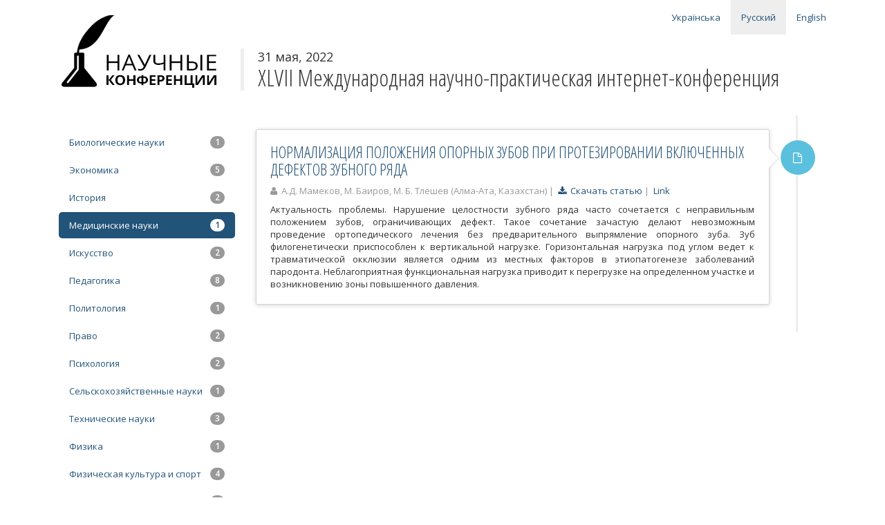

--- FILE ---
content_type: text/html; charset=utf-8
request_url: http://conferences.neasmo.org.ua/ru/conf/97/cat/21
body_size: 2927
content:
<!DOCTYPE html><html><head><title>Медицинские науки | XLVІІ Международная научно-практическая интернет-конференция – 31-31 мая 2022 | Научные Конференции</title>
<meta content="«Проблемы и перспективы развития современной науки в странах Европы и Азии»" name="description" /><link href="http://fonts.googleapis.com/css?family=Open+Sans:400,600|Open+Sans+Condensed:300&amp;subset=latin,cyrillic-ext" rel="stylesheet" type="text/css" /><link data-turbolinks-track="true" href="/assets/application-863d322f918d26af92328718cb1427a1.css" media="all" rel="stylesheet" /><script data-turbolinks-track="true" src="/assets/application-5b35cf9bb3d9936afc61f5dd63dcab79.js"></script><meta content="authenticity_token" name="csrf-param" />
<meta content="O3xxmYs/4tDOgBN9WLhhpAdF2xS3UT1Amdg5ov/oc6Q=" name="csrf-token" /><script type="text/javascript">(function(i,s,o,g,r,a,m){i['GoogleAnalyticsObject']=r;i[r]=i[r]||function(){
(i[r].q=i[r].q||[]).push(arguments)},i[r].l=1*new Date();a=s.createElement(o),
m=s.getElementsByTagName(o)[0];a.async=1;a.src=g;m.parentNode.insertBefore(a,m)
})(window,document,'script','//www.google-analytics.com/analytics.js','ga');
ga('create', 'UA-47699763-1', 'neasmo.org.ua');
ga('require', 'displayfeatures');
ga('send', 'pageview');</script></head><body><div id="wrap"><div class="container"><div class="header"><div class="row"><div class="col-lg-3"><div class="navbar-header"><div class="navbar-brand text-muted"><a href="http://conferences.neasmo.org.ua/ru" title="Научные Конференции"><img alt="Научные Конференции" src="/assets/logo-ru-8f33d42b7dbba3cf9b65482ff0f3cb6d.png" /></a></div></div></div><div class="col-lg-9"><div class="row navigation"><div class="col-lg-12"><ul class="nav navbar-nav pull-right"><li><a href="/uk/conf/97/cat/21">Українська</a></li><li class="active"><a href="/ru/conf/97/cat/21">Русский</a></li><li><a href="/en/conf/97/cat/21">English</a></li></ul></div></div><div class="row"><div class="col-lg-12 title"><p class="dates">31 мая, 2022</p><h1>XLVІІ Международная научно-практическая интернет-конференция</h1></div></div></div></div></div><div class="container"><div class="show" id="category"><div class="row"><div class="col-lg-3"><ul class="nav nav-pills nav-stacked"><li><a href="/ru/conf/97/cat/2"><span class="badge pull-right">1</span>Биологические науки</a></li><li><a href="/ru/conf/97/cat/5"><span class="badge pull-right">5</span>Экономика</a></li><li><a href="/ru/conf/97/cat/1"><span class="badge pull-right">2</span>История</a></li><li class="active"><a href="/ru/conf/97/cat/21"><span class="badge pull-right">1</span>Медицинские науки</a></li><li><a href="/ru/conf/97/cat/7"><span class="badge pull-right">2</span>Искусство</a></li><li><a href="/ru/conf/97/cat/8"><span class="badge pull-right">8</span>Педагогика</a></li><li><a href="/ru/conf/97/cat/9"><span class="badge pull-right">1</span>Политология</a></li><li><a href="/ru/conf/97/cat/10"><span class="badge pull-right">2</span>Право</a></li><li><a href="/ru/conf/97/cat/11"><span class="badge pull-right">2</span>Психология</a></li><li><a href="/ru/conf/97/cat/24"><span class="badge pull-right">1</span>Сельскохозяйственные науки</a></li><li><a href="/ru/conf/97/cat/18"><span class="badge pull-right">3</span>Технические науки</a></li><li><a href="/ru/conf/97/cat/22"><span class="badge pull-right">1</span>Физика</a></li><li><a href="/ru/conf/97/cat/14"><span class="badge pull-right">4</span>Физическая культура и спорт</a></li><li><a href="/ru/conf/97/cat/15"><span class="badge pull-right">4</span>Филологические науки</a></li></ul></div><div class="col-lg-9"><ul class="timeline"><li><div class="timeline-badge info"><a href="/uploads/article/file/6930/a_medychni_31-31.5.2022.zip"><i class="fa fa-file-o"></i></a></div><div class="timeline-panel"><div class="timeline-heading"><h3 class="timeline-title"><a href="/ru/art/6930">НОРМАЛИЗАЦИЯ ПОЛОЖЕНИЯ ОПОРНЫХ ЗУБОВ ПРИ  ПРОТЕЗИРОВАНИИ ВКЛЮЧЕННЫХ ДЕФЕКТОВ ЗУБНОГО РЯДА</a></h3><p><div class="text-muted"><i class="fa fa-user"></i>&nbsp; А.Д. Мамеков, М. Баиров, М. Б. Тлешев   (Алма-Ата, Казахстан)&nbsp;|&nbsp; <a href="/uploads/article/file/6930/a_medychni_31-31.5.2022.zip"><i class="fa fa-download"></i>&nbsp; Скачать статью</a>&nbsp;|&nbsp; <a href="/ru/art/6930#disqus_thread">Link </a></div></p></div><div class="timeline-body"><p>Актуальность  проблемы.   Нарушение  целостности  зубного  ряда  часто  сочетается  с  неправильным  положением  зубов, ограничивающих  дефект.  Такое  сочетание   зачастую  делают  невозможным  проведение  ортопедического  лечения   без  предварительного  выпрямление  опорного  зуба.   Зуб  филогенетически  приспособлен  к  вертикальной  нагрузке.  Горизонтальная  нагрузка  под  углом  ведет  к  травматической  окклюзии  является   одним из  местных  факторов  в  этиопатогенезе заболеваний  пародонта. Неблагоприятная  функциональная  нагрузка приводит к перегрузке на  определенном  участке  и возникновению зоны повышенного  давления.</p></div></div></li></ul></div></div></div><script type="text/javascript">var disqus_shortname='sci-conf';(function (){var s = document.createElement('script'); s.async = true;s.type = 'text/javascript';s.src = '//' + disqus_shortname + '.disqus.com/count.js';(document.getElementsByTagName('HEAD')[0] || document.getElementsByTagName('BODY')[0]).appendChild(s);}());</script></div></div></div><div id="footer"><div class="container"><div class="col-xs-4"><p class="text-muted"><b>Контактные телефоны:</b><br /><i class="fa fa-phone"></i>&nbsp;&nbsp; +380 (97) 923 16 58<br /><i class="fa fa-envelope"></i>&nbsp; <a href="mailto:neasmo@gmail.com">Написать письмо</a></p></div><div class="col-xs-5"><p class="text-muted"><b>Адрес оргкомитета:</b><br />08401, Украина, Киевская обл, г. Переяслав-Хмельницкий<br> ул. Сухомлинского, 32, к. 108.</p></div><div class="col-xs-3"><p class="text-muted text-right">Разработка и поддержка<br /><a href="http://alexponomarenko.com/" target="_blank">Александр Пономаренко</a><br />2009 &ndash; 2025</p></div></div></div></body></html>

--- FILE ---
content_type: application/javascript; charset=UTF-8
request_url: https://sci-conf.disqus.com/count-data.js?2=http%3A%2F%2Fconferences.neasmo.org.ua%2Fru%2Fart%2F6930
body_size: 389
content:
var DISQUSWIDGETS;

if (typeof DISQUSWIDGETS != 'undefined') {
    DISQUSWIDGETS.displayCount({"text":{"and":"\u0438","comments":{"zero":"\u041d\u0435\u043c\u0430\u0454 \u043a\u043e\u043c\u0435\u043d\u0442\u0430\u0440\u0456\u0432","multiple":"\u041a\u043e\u043c\u0435\u043d\u0442\u0430\u0440\u0456\u0432: {num}","one":"1 \u041a\u043e\u043c\u0435\u043d\u0442\u0430\u0440"}},"counts":[]});
}

--- FILE ---
content_type: text/plain
request_url: https://www.google-analytics.com/j/collect?v=1&_v=j102&a=1785232062&t=pageview&_s=1&dl=http%3A%2F%2Fconferences.neasmo.org.ua%2Fru%2Fconf%2F97%2Fcat%2F21&ul=en-us%40posix&dt=%D0%9C%D0%B5%D0%B4%D0%B8%D1%86%D0%B8%D0%BD%D1%81%D0%BA%D0%B8%D0%B5%20%D0%BD%D0%B0%D1%83%D0%BA%D0%B8%20%7C%20XLV%D0%86%D0%86%20%D0%9C%D0%B5%D0%B6%D0%B4%D1%83%D0%BD%D0%B0%D1%80%D0%BE%D0%B4%D0%BD%D0%B0%D1%8F%20%D0%BD%D0%B0%D1%83%D1%87%D0%BD%D0%BE-%D0%BF%D1%80%D0%B0%D0%BA%D1%82%D0%B8%D1%87%D0%B5%D1%81%D0%BA%D0%B0%D1%8F%20%D0%B8%D0%BD%D1%82%D0%B5%D1%80%D0%BD%D0%B5%D1%82-%D0%BA%D0%BE%D0%BD%D1%84%D0%B5%D1%80%D0%B5%D0%BD%D1%86%D0%B8%D1%8F%20%E2%80%93%2031-31%20%D0%BC%D0%B0%D1%8F%202022%20%7C%20%D0%9D%D0%B0%D1%83%D1%87%D0%BD%D1%8B%D0%B5%20%D0%9A%D0%BE%D0%BD%D1%84%D0%B5%D1%80%D0%B5%D0%BD%D1%86%D0%B8%D0%B8&sr=1280x720&vp=1280x720&_u=IGBAgAABAAAAACAAI~&jid=166969703&gjid=1959371572&cid=1028232684.1765331482&tid=UA-47699763-1&_gid=146634715.1765331482&_slc=1&z=715634420
body_size: -288
content:
2,cG-ELHEK2JWQE